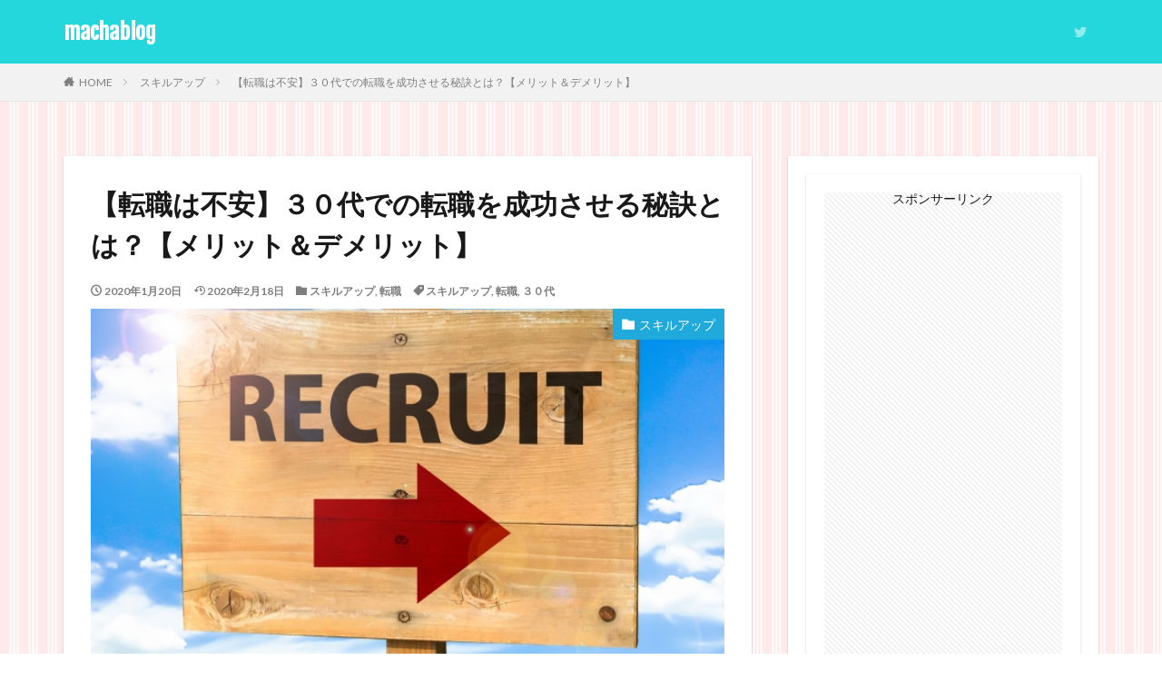

--- FILE ---
content_type: text/html; charset=UTF-8
request_url: https://machablog.com/%E3%80%90%E8%BB%A2%E8%81%B7%E3%81%AF%E4%B8%8D%E5%AE%89%E3%80%91%EF%BC%93%EF%BC%90%E4%BB%A3%E3%81%A7%E3%81%AE%E8%BB%A2%E8%81%B7%E3%82%92%E6%88%90%E5%8A%9F%E3%81%95%E3%81%9B%E3%82%8B%E7%A7%98%E8%A8%A3/
body_size: 17964
content:

<!DOCTYPE html>

<html lang="ja" prefix="og: http://ogp.me/ns#" class="t-html 
">

<head prefix="og: http://ogp.me/ns# fb: http://ogp.me/ns/fb# article: http://ogp.me/ns/article#">
<meta charset="UTF-8">
<title>【転職は不安】３０代での転職を成功させる秘訣とは？【メリット＆デメリット】│machablog</title>
<meta name='robots' content='max-image-preview:large' />
<link rel='dns-prefetch' href='//cdn.jsdelivr.net' />
<link rel="alternate" title="oEmbed (JSON)" type="application/json+oembed" href="https://machablog.com/wp-json/oembed/1.0/embed?url=https%3A%2F%2Fmachablog.com%2F%25e3%2580%2590%25e8%25bb%25a2%25e8%2581%25b7%25e3%2581%25af%25e4%25b8%258d%25e5%25ae%2589%25e3%2580%2591%25ef%25bc%2593%25ef%25bc%2590%25e4%25bb%25a3%25e3%2581%25a7%25e3%2581%25ae%25e8%25bb%25a2%25e8%2581%25b7%25e3%2582%2592%25e6%2588%2590%25e5%258a%259f%25e3%2581%2595%25e3%2581%259b%25e3%2582%258b%25e7%25a7%2598%25e8%25a8%25a3%2F" />
<link rel="alternate" title="oEmbed (XML)" type="text/xml+oembed" href="https://machablog.com/wp-json/oembed/1.0/embed?url=https%3A%2F%2Fmachablog.com%2F%25e3%2580%2590%25e8%25bb%25a2%25e8%2581%25b7%25e3%2581%25af%25e4%25b8%258d%25e5%25ae%2589%25e3%2580%2591%25ef%25bc%2593%25ef%25bc%2590%25e4%25bb%25a3%25e3%2581%25a7%25e3%2581%25ae%25e8%25bb%25a2%25e8%2581%25b7%25e3%2582%2592%25e6%2588%2590%25e5%258a%259f%25e3%2581%2595%25e3%2581%259b%25e3%2582%258b%25e7%25a7%2598%25e8%25a8%25a3%2F&#038;format=xml" />
<style id='wp-img-auto-sizes-contain-inline-css' type='text/css'>
img:is([sizes=auto i],[sizes^="auto," i]){contain-intrinsic-size:3000px 1500px}
/*# sourceURL=wp-img-auto-sizes-contain-inline-css */
</style>
<link rel='stylesheet' id='dashicons-css' href='https://machablog.com/wp-includes/css/dashicons.min.css?ver=6.9' type='text/css' media='all' />
<link rel='stylesheet' id='thickbox-css' href='https://machablog.com/wp-includes/js/thickbox/thickbox.css?ver=6.9' type='text/css' media='all' />
<link rel='stylesheet' id='wp-block-library-css' href='https://machablog.com/wp-includes/css/dist/block-library/style.min.css?ver=6.9' type='text/css' media='all' />
<style id='wp-block-paragraph-inline-css' type='text/css'>
.is-small-text{font-size:.875em}.is-regular-text{font-size:1em}.is-large-text{font-size:2.25em}.is-larger-text{font-size:3em}.has-drop-cap:not(:focus):first-letter{float:left;font-size:8.4em;font-style:normal;font-weight:100;line-height:.68;margin:.05em .1em 0 0;text-transform:uppercase}body.rtl .has-drop-cap:not(:focus):first-letter{float:none;margin-left:.1em}p.has-drop-cap.has-background{overflow:hidden}:root :where(p.has-background){padding:1.25em 2.375em}:where(p.has-text-color:not(.has-link-color)) a{color:inherit}p.has-text-align-left[style*="writing-mode:vertical-lr"],p.has-text-align-right[style*="writing-mode:vertical-rl"]{rotate:180deg}
/*# sourceURL=https://machablog.com/wp-includes/blocks/paragraph/style.min.css */
</style>
<style id='global-styles-inline-css' type='text/css'>
:root{--wp--preset--aspect-ratio--square: 1;--wp--preset--aspect-ratio--4-3: 4/3;--wp--preset--aspect-ratio--3-4: 3/4;--wp--preset--aspect-ratio--3-2: 3/2;--wp--preset--aspect-ratio--2-3: 2/3;--wp--preset--aspect-ratio--16-9: 16/9;--wp--preset--aspect-ratio--9-16: 9/16;--wp--preset--color--black: #000000;--wp--preset--color--cyan-bluish-gray: #abb8c3;--wp--preset--color--white: #ffffff;--wp--preset--color--pale-pink: #f78da7;--wp--preset--color--vivid-red: #cf2e2e;--wp--preset--color--luminous-vivid-orange: #ff6900;--wp--preset--color--luminous-vivid-amber: #fcb900;--wp--preset--color--light-green-cyan: #7bdcb5;--wp--preset--color--vivid-green-cyan: #00d084;--wp--preset--color--pale-cyan-blue: #8ed1fc;--wp--preset--color--vivid-cyan-blue: #0693e3;--wp--preset--color--vivid-purple: #9b51e0;--wp--preset--gradient--vivid-cyan-blue-to-vivid-purple: linear-gradient(135deg,rgb(6,147,227) 0%,rgb(155,81,224) 100%);--wp--preset--gradient--light-green-cyan-to-vivid-green-cyan: linear-gradient(135deg,rgb(122,220,180) 0%,rgb(0,208,130) 100%);--wp--preset--gradient--luminous-vivid-amber-to-luminous-vivid-orange: linear-gradient(135deg,rgb(252,185,0) 0%,rgb(255,105,0) 100%);--wp--preset--gradient--luminous-vivid-orange-to-vivid-red: linear-gradient(135deg,rgb(255,105,0) 0%,rgb(207,46,46) 100%);--wp--preset--gradient--very-light-gray-to-cyan-bluish-gray: linear-gradient(135deg,rgb(238,238,238) 0%,rgb(169,184,195) 100%);--wp--preset--gradient--cool-to-warm-spectrum: linear-gradient(135deg,rgb(74,234,220) 0%,rgb(151,120,209) 20%,rgb(207,42,186) 40%,rgb(238,44,130) 60%,rgb(251,105,98) 80%,rgb(254,248,76) 100%);--wp--preset--gradient--blush-light-purple: linear-gradient(135deg,rgb(255,206,236) 0%,rgb(152,150,240) 100%);--wp--preset--gradient--blush-bordeaux: linear-gradient(135deg,rgb(254,205,165) 0%,rgb(254,45,45) 50%,rgb(107,0,62) 100%);--wp--preset--gradient--luminous-dusk: linear-gradient(135deg,rgb(255,203,112) 0%,rgb(199,81,192) 50%,rgb(65,88,208) 100%);--wp--preset--gradient--pale-ocean: linear-gradient(135deg,rgb(255,245,203) 0%,rgb(182,227,212) 50%,rgb(51,167,181) 100%);--wp--preset--gradient--electric-grass: linear-gradient(135deg,rgb(202,248,128) 0%,rgb(113,206,126) 100%);--wp--preset--gradient--midnight: linear-gradient(135deg,rgb(2,3,129) 0%,rgb(40,116,252) 100%);--wp--preset--font-size--small: 13px;--wp--preset--font-size--medium: 20px;--wp--preset--font-size--large: 36px;--wp--preset--font-size--x-large: 42px;--wp--preset--spacing--20: 0.44rem;--wp--preset--spacing--30: 0.67rem;--wp--preset--spacing--40: 1rem;--wp--preset--spacing--50: 1.5rem;--wp--preset--spacing--60: 2.25rem;--wp--preset--spacing--70: 3.38rem;--wp--preset--spacing--80: 5.06rem;--wp--preset--shadow--natural: 6px 6px 9px rgba(0, 0, 0, 0.2);--wp--preset--shadow--deep: 12px 12px 50px rgba(0, 0, 0, 0.4);--wp--preset--shadow--sharp: 6px 6px 0px rgba(0, 0, 0, 0.2);--wp--preset--shadow--outlined: 6px 6px 0px -3px rgb(255, 255, 255), 6px 6px rgb(0, 0, 0);--wp--preset--shadow--crisp: 6px 6px 0px rgb(0, 0, 0);}:where(.is-layout-flex){gap: 0.5em;}:where(.is-layout-grid){gap: 0.5em;}body .is-layout-flex{display: flex;}.is-layout-flex{flex-wrap: wrap;align-items: center;}.is-layout-flex > :is(*, div){margin: 0;}body .is-layout-grid{display: grid;}.is-layout-grid > :is(*, div){margin: 0;}:where(.wp-block-columns.is-layout-flex){gap: 2em;}:where(.wp-block-columns.is-layout-grid){gap: 2em;}:where(.wp-block-post-template.is-layout-flex){gap: 1.25em;}:where(.wp-block-post-template.is-layout-grid){gap: 1.25em;}.has-black-color{color: var(--wp--preset--color--black) !important;}.has-cyan-bluish-gray-color{color: var(--wp--preset--color--cyan-bluish-gray) !important;}.has-white-color{color: var(--wp--preset--color--white) !important;}.has-pale-pink-color{color: var(--wp--preset--color--pale-pink) !important;}.has-vivid-red-color{color: var(--wp--preset--color--vivid-red) !important;}.has-luminous-vivid-orange-color{color: var(--wp--preset--color--luminous-vivid-orange) !important;}.has-luminous-vivid-amber-color{color: var(--wp--preset--color--luminous-vivid-amber) !important;}.has-light-green-cyan-color{color: var(--wp--preset--color--light-green-cyan) !important;}.has-vivid-green-cyan-color{color: var(--wp--preset--color--vivid-green-cyan) !important;}.has-pale-cyan-blue-color{color: var(--wp--preset--color--pale-cyan-blue) !important;}.has-vivid-cyan-blue-color{color: var(--wp--preset--color--vivid-cyan-blue) !important;}.has-vivid-purple-color{color: var(--wp--preset--color--vivid-purple) !important;}.has-black-background-color{background-color: var(--wp--preset--color--black) !important;}.has-cyan-bluish-gray-background-color{background-color: var(--wp--preset--color--cyan-bluish-gray) !important;}.has-white-background-color{background-color: var(--wp--preset--color--white) !important;}.has-pale-pink-background-color{background-color: var(--wp--preset--color--pale-pink) !important;}.has-vivid-red-background-color{background-color: var(--wp--preset--color--vivid-red) !important;}.has-luminous-vivid-orange-background-color{background-color: var(--wp--preset--color--luminous-vivid-orange) !important;}.has-luminous-vivid-amber-background-color{background-color: var(--wp--preset--color--luminous-vivid-amber) !important;}.has-light-green-cyan-background-color{background-color: var(--wp--preset--color--light-green-cyan) !important;}.has-vivid-green-cyan-background-color{background-color: var(--wp--preset--color--vivid-green-cyan) !important;}.has-pale-cyan-blue-background-color{background-color: var(--wp--preset--color--pale-cyan-blue) !important;}.has-vivid-cyan-blue-background-color{background-color: var(--wp--preset--color--vivid-cyan-blue) !important;}.has-vivid-purple-background-color{background-color: var(--wp--preset--color--vivid-purple) !important;}.has-black-border-color{border-color: var(--wp--preset--color--black) !important;}.has-cyan-bluish-gray-border-color{border-color: var(--wp--preset--color--cyan-bluish-gray) !important;}.has-white-border-color{border-color: var(--wp--preset--color--white) !important;}.has-pale-pink-border-color{border-color: var(--wp--preset--color--pale-pink) !important;}.has-vivid-red-border-color{border-color: var(--wp--preset--color--vivid-red) !important;}.has-luminous-vivid-orange-border-color{border-color: var(--wp--preset--color--luminous-vivid-orange) !important;}.has-luminous-vivid-amber-border-color{border-color: var(--wp--preset--color--luminous-vivid-amber) !important;}.has-light-green-cyan-border-color{border-color: var(--wp--preset--color--light-green-cyan) !important;}.has-vivid-green-cyan-border-color{border-color: var(--wp--preset--color--vivid-green-cyan) !important;}.has-pale-cyan-blue-border-color{border-color: var(--wp--preset--color--pale-cyan-blue) !important;}.has-vivid-cyan-blue-border-color{border-color: var(--wp--preset--color--vivid-cyan-blue) !important;}.has-vivid-purple-border-color{border-color: var(--wp--preset--color--vivid-purple) !important;}.has-vivid-cyan-blue-to-vivid-purple-gradient-background{background: var(--wp--preset--gradient--vivid-cyan-blue-to-vivid-purple) !important;}.has-light-green-cyan-to-vivid-green-cyan-gradient-background{background: var(--wp--preset--gradient--light-green-cyan-to-vivid-green-cyan) !important;}.has-luminous-vivid-amber-to-luminous-vivid-orange-gradient-background{background: var(--wp--preset--gradient--luminous-vivid-amber-to-luminous-vivid-orange) !important;}.has-luminous-vivid-orange-to-vivid-red-gradient-background{background: var(--wp--preset--gradient--luminous-vivid-orange-to-vivid-red) !important;}.has-very-light-gray-to-cyan-bluish-gray-gradient-background{background: var(--wp--preset--gradient--very-light-gray-to-cyan-bluish-gray) !important;}.has-cool-to-warm-spectrum-gradient-background{background: var(--wp--preset--gradient--cool-to-warm-spectrum) !important;}.has-blush-light-purple-gradient-background{background: var(--wp--preset--gradient--blush-light-purple) !important;}.has-blush-bordeaux-gradient-background{background: var(--wp--preset--gradient--blush-bordeaux) !important;}.has-luminous-dusk-gradient-background{background: var(--wp--preset--gradient--luminous-dusk) !important;}.has-pale-ocean-gradient-background{background: var(--wp--preset--gradient--pale-ocean) !important;}.has-electric-grass-gradient-background{background: var(--wp--preset--gradient--electric-grass) !important;}.has-midnight-gradient-background{background: var(--wp--preset--gradient--midnight) !important;}.has-small-font-size{font-size: var(--wp--preset--font-size--small) !important;}.has-medium-font-size{font-size: var(--wp--preset--font-size--medium) !important;}.has-large-font-size{font-size: var(--wp--preset--font-size--large) !important;}.has-x-large-font-size{font-size: var(--wp--preset--font-size--x-large) !important;}
/*# sourceURL=global-styles-inline-css */
</style>

<style id='classic-theme-styles-inline-css' type='text/css'>
/*! This file is auto-generated */
.wp-block-button__link{color:#fff;background-color:#32373c;border-radius:9999px;box-shadow:none;text-decoration:none;padding:calc(.667em + 2px) calc(1.333em + 2px);font-size:1.125em}.wp-block-file__button{background:#32373c;color:#fff;text-decoration:none}
/*# sourceURL=/wp-includes/css/classic-themes.min.css */
</style>
<link rel='stylesheet' id='ppress-frontend-css' href='https://machablog.com/wp-content/plugins/wp-user-avatar/assets/css/frontend.min.css?ver=4.15.6' type='text/css' media='all' />
<link rel='stylesheet' id='ppress-flatpickr-css' href='https://machablog.com/wp-content/plugins/wp-user-avatar/assets/flatpickr/flatpickr.min.css?ver=4.15.6' type='text/css' media='all' />
<link rel='stylesheet' id='ppress-select2-css' href='https://machablog.com/wp-content/plugins/wp-user-avatar/assets/select2/select2.min.css?ver=6.9' type='text/css' media='all' />
<script type="text/javascript" src="https://machablog.com/wp-includes/js/jquery/jquery.min.js?ver=3.7.1" id="jquery-core-js"></script>
<script type="text/javascript" src="https://machablog.com/wp-includes/js/jquery/jquery-migrate.min.js?ver=3.4.1" id="jquery-migrate-js"></script>
<script type="text/javascript" src="https://machablog.com/wp-content/plugins/wp-user-avatar/assets/flatpickr/flatpickr.min.js?ver=4.15.6" id="ppress-flatpickr-js"></script>
<script type="text/javascript" src="https://machablog.com/wp-content/plugins/wp-user-avatar/assets/select2/select2.min.js?ver=4.15.6" id="ppress-select2-js"></script>
<link rel="https://api.w.org/" href="https://machablog.com/wp-json/" /><link rel="alternate" title="JSON" type="application/json" href="https://machablog.com/wp-json/wp/v2/posts/1900" /><link rel="amphtml" href="https://machablog.com/%e3%80%90%e8%bb%a2%e8%81%b7%e3%81%af%e4%b8%8d%e5%ae%89%e3%80%91%ef%bc%93%ef%bc%90%e4%bb%a3%e3%81%a7%e3%81%ae%e8%bb%a2%e8%81%b7%e3%82%92%e6%88%90%e5%8a%9f%e3%81%95%e3%81%9b%e3%82%8b%e7%a7%98%e8%a8%a3/?type=AMP">
<link class="css-async" rel href="https://machablog.com/wp-content/themes/the-thor/css/icon.min.css">
<link class="css-async" rel href="https://fonts.googleapis.com/css?family=Lato:100,300,400,700,900">
<link class="css-async" rel href="https://fonts.googleapis.com/css?family=Fjalla+One">
<link rel="stylesheet" href="https://fonts.googleapis.com/css?family=Noto+Sans+JP:100,200,300,400,500,600,700,800,900">
<link rel="stylesheet" href="https://machablog.com/wp-content/themes/the-thor/style.min.css">
<link class="css-async" rel href="https://machablog.com/wp-content/themes/the-thor-child/style-user.css?1572271936">
<link rel="canonical" href="https://machablog.com/%e3%80%90%e8%bb%a2%e8%81%b7%e3%81%af%e4%b8%8d%e5%ae%89%e3%80%91%ef%bc%93%ef%bc%90%e4%bb%a3%e3%81%a7%e3%81%ae%e8%bb%a2%e8%81%b7%e3%82%92%e6%88%90%e5%8a%9f%e3%81%95%e3%81%9b%e3%82%8b%e7%a7%98%e8%a8%a3/" />
<script src="https://ajax.googleapis.com/ajax/libs/jquery/1.12.4/jquery.min.js"></script>
<meta http-equiv="X-UA-Compatible" content="IE=edge">
<meta name="viewport" content="width=device-width, initial-scale=1, viewport-fit=cover"/>
<style>
.widget.widget_nav_menu ul.menu{border-color: rgba(32,169,219,0.15);}.widget.widget_nav_menu ul.menu li{border-color: rgba(32,169,219,0.75);}.widget.widget_nav_menu ul.menu .sub-menu li{border-color: rgba(32,169,219,0.15);}.widget.widget_nav_menu ul.menu .sub-menu li .sub-menu li:first-child{border-color: rgba(32,169,219,0.15);}.widget.widget_nav_menu ul.menu li a:hover{background-color: rgba(32,169,219,0.75);}.widget.widget_nav_menu ul.menu .current-menu-item > a{background-color: rgba(32,169,219,0.75);}.widget.widget_nav_menu ul.menu li .sub-menu li a:before {color:#20a9db;}.widget.widget_nav_menu ul.menu li a{background-color:#20a9db;}.widget.widget_nav_menu ul.menu .sub-menu a:hover{color:#20a9db;}.widget.widget_nav_menu ul.menu .sub-menu .current-menu-item a{color:#20a9db;}.widget.widget_categories ul{border-color: rgba(32,169,219,0.15);}.widget.widget_categories ul li{border-color: rgba(32,169,219,0.75);}.widget.widget_categories ul .children li{border-color: rgba(32,169,219,0.15);}.widget.widget_categories ul .children li .children li:first-child{border-color: rgba(32,169,219,0.15);}.widget.widget_categories ul li a:hover{background-color: rgba(32,169,219,0.75);}.widget.widget_categories ul .current-menu-item > a{background-color: rgba(32,169,219,0.75);}.widget.widget_categories ul li .children li a:before {color:#20a9db;}.widget.widget_categories ul li a{background-color:#20a9db;}.widget.widget_categories ul .children a:hover{color:#20a9db;}.widget.widget_categories ul .children .current-menu-item a{color:#20a9db;}.widgetSearch__input:hover{border-color:#20a9db;}.widgetCatTitle{background-color:#20a9db;}.widgetCatTitle__inner{background-color:#20a9db;}.widgetSearch__submit:hover{background-color:#20a9db;}.widgetProfile__sns{background-color:#20a9db;}.widget.widget_calendar .calendar_wrap tbody a:hover{background-color:#20a9db;}.widget ul li a:hover{color:#20a9db;}.widget.widget_rss .rsswidget:hover{color:#20a9db;}.widget.widget_tag_cloud a:hover{background-color:#20a9db;}.widget select:hover{border-color:#20a9db;}.widgetSearch__checkLabel:hover:after{border-color:#20a9db;}.widgetSearch__check:checked .widgetSearch__checkLabel:before, .widgetSearch__check:checked + .widgetSearch__checkLabel:before{border-color:#20a9db;}.widgetTab__item.current{border-top-color:#20a9db;}.widgetTab__item:hover{border-top-color:#20a9db;}.searchHead__title{background-color:#20a9db;}.searchHead__submit:hover{color:#20a9db;}.menuBtn__close:hover{color:#20a9db;}.menuBtn__link:hover{color:#20a9db;}@media only screen and (min-width: 992px){.menuBtn__link {background-color:#20a9db;}}.t-headerCenter .menuBtn__link:hover{color:#20a9db;}.searchBtn__close:hover{color:#20a9db;}.searchBtn__link:hover{color:#20a9db;}.breadcrumb__item a:hover{color:#20a9db;}.pager__item{color:#20a9db;}.pager__item:hover, .pager__item-current{background-color:#20a9db; color:#fff;}.page-numbers{color:#20a9db;}.page-numbers:hover, .page-numbers.current{background-color:#20a9db; color:#fff;}.pagePager__item{color:#20a9db;}.pagePager__item:hover, .pagePager__item-current{background-color:#20a9db; color:#fff;}.heading a:hover{color:#20a9db;}.eyecatch__cat{background-color:#20a9db;}.the__category{background-color:#20a9db;}.dateList__item a:hover{color:#20a9db;}.controllerFooter__item:last-child{background-color:#20a9db;}.controllerFooter__close{background-color:#20a9db;}.bottomFooter__topBtn{background-color:#20a9db;}.mask-color{background-color:#20a9db;}.mask-colorgray{background-color:#20a9db;}.pickup3__item{background-color:#20a9db;}.categoryBox__title{color:#20a9db;}.comments__list .comment-meta{background-color:#20a9db;}.comment-respond .submit{background-color:#20a9db;}.prevNext__pop{background-color:#20a9db;}.swiper-pagination-bullet-active{background-color:#20a9db;}.swiper-slider .swiper-button-next, .swiper-slider .swiper-container-rtl .swiper-button-prev, .swiper-slider .swiper-button-prev, .swiper-slider .swiper-container-rtl .swiper-button-next	{background-color:#20a9db;}body{background: url(https://thor-demo09.fit-theme.com/wp-content/uploads/2018/09/bg.png) repeat center center;}.t-headerColor .l-header{background-color:#23d7dd;}.t-headerColor .globalNavi::before{background: -webkit-gradient(linear,left top,right top,color-stop(0%,rgba(255,255,255,0)),color-stop(100%,#23d7dd));}.t-headerColor .subNavi__link-pickup:hover{color:#23d7dd;}.snsFooter{background-color:#21bbd3}.widget-main .heading.heading-widget{background-color:#21c5d1}.widget-main .heading.heading-widgetsimple{background-color:#21c5d1}.widget-main .heading.heading-widgetsimplewide{background-color:#21c5d1}.widget-main .heading.heading-widgetwide{background-color:#21c5d1}.widget-main .heading.heading-widgetbottom:before{border-color:#21c5d1}.widget-main .heading.heading-widgetborder{border-color:#21c5d1}.widget-main .heading.heading-widgetborder::before,.widget-main .heading.heading-widgetborder::after{background-color:#21c5d1}.widget-side .heading.heading-widget{background-color:#20ccc6}.widget-side .heading.heading-widgetsimple{background-color:#20ccc6}.widget-side .heading.heading-widgetsimplewide{background-color:#20ccc6}.widget-side .heading.heading-widgetwide{background-color:#20ccc6}.widget-side .heading.heading-widgetbottom:before{border-color:#20ccc6}.widget-side .heading.heading-widgetborder{border-color:#20ccc6}.widget-side .heading.heading-widgetborder::before,.widget-side .heading.heading-widgetborder::after{background-color:#20ccc6}.widget-foot .heading.heading-widget{background-color:#21bbd3}.widget-foot .heading.heading-widgetsimple{background-color:#21bbd3}.widget-foot .heading.heading-widgetsimplewide{background-color:#21bbd3}.widget-foot .heading.heading-widgetwide{background-color:#21bbd3}.widget-foot .heading.heading-widgetbottom:before{border-color:#21bbd3}.widget-foot .heading.heading-widgetborder{border-color:#21bbd3}.widget-foot .heading.heading-widgetborder::before,.widget-foot .heading.heading-widgetborder::after{background-color:#21bbd3}.widget-menu .heading.heading-widget{background-color:#23d7dd}.widget-menu .heading.heading-widgetsimple{background-color:#23d7dd}.widget-menu .heading.heading-widgetsimplewide{background-color:#23d7dd}.widget-menu .heading.heading-widgetwide{background-color:#23d7dd}.widget-menu .heading.heading-widgetbottom:before{border-color:#23d7dd}.widget-menu .heading.heading-widgetborder{border-color:#23d7dd}.widget-menu .heading.heading-widgetborder::before,.widget-menu .heading.heading-widgetborder::after{background-color:#23d7dd}@media only screen and (min-width: 768px){.still {height: 500px;}}.still__bg.mask.mask-colorgray{background-color:#4bc7cc}.rankingBox__bg{background-color:#44ddce}.commonCtr__bg.mask.mask-colorgray{background-color:#20a9db}.the__ribbon{background-color:#42d6d1}.the__ribbon:after{border-left-color:#42d6d1; border-right-color:#42d6d1}.eyecatch__link.eyecatch__link-mask:hover::after {background-color: rgba(35,215,221,0.5);}.eyecatch__link.eyecatch__link-maskzoom:hover::after {background-color: rgba(35,215,221,0.5);}.eyecatch__link.eyecatch__link-maskzoomrotate:hover::after {background-color: rgba(35,215,221,0.5);}.postcta-bg{background-color:#3970a2}.content .afTagBox__btnDetail{background-color:#37c6c6;}.widget .widgetAfTag__btnDetail{background-color:#37c6c6;}.content .afTagBox__btnAf{background-color:#20a9db;}.widget .widgetAfTag__btnAf{background-color:#20a9db;}.content a{color:#1a0dab;}.phrase a{color:#1a0dab;}.content .sitemap li a:hover{color:#1a0dab;}.content h2 a:hover,.content h3 a:hover,.content h4 a:hover,.content h5 a:hover{color:#1a0dab;}.content ul.menu li a:hover{color:#1a0dab;}.content .es-LiconBox:before{background-color:#a83f3f;}.content .es-LiconCircle:before{background-color:#a83f3f;}.content .es-BTiconBox:before{background-color:#a83f3f;}.content .es-BTiconCircle:before{background-color:#a83f3f;}.content .es-BiconObi{border-color:#a83f3f;}.content .es-BiconCorner:before{background-color:#a83f3f;}.content .es-BiconCircle:before{background-color:#a83f3f;}.content .es-BmarkHatena::before{background-color:#005293;}.content .es-BmarkExcl::before{background-color:#b60105;}.content .es-BmarkQ::before{background-color:#005293;}.content .es-BmarkQ::after{border-top-color:#005293;}.content .es-BmarkA::before{color:#b60105;}.content .es-BsubTradi::before{color:#ffffff;background-color:#b60105;border-color:#b60105;}.btn__link-primary{color:#ffffff; background-color:#fb7494;}.content .btn__link-primary{color:#ffffff; background-color:#fb7494;}.searchBtn__contentInner .btn__link-search{color:#ffffff; background-color:#fb7494;}.btn__link-secondary{color:#ffffff; background-color:#fb7494;}.content .btn__link-secondary{color:#ffffff; background-color:#fb7494;}.btn__link-search{color:#ffffff; background-color:#fb7494;}.btn__link-normal{color:#fb7494;}.content .btn__link-normal{color:#fb7494;}.btn__link-normal:hover{background-color:#fb7494;}.content .btn__link-normal:hover{background-color:#fb7494;}.comments__list .comment-reply-link{color:#fb7494;}.comments__list .comment-reply-link:hover{background-color:#fb7494;}@media only screen and (min-width: 992px){.subNavi__link-pickup{color:#fb7494;}}@media only screen and (min-width: 992px){.subNavi__link-pickup:hover{background-color:#fb7494;}}.content h2{color:#191919}.content h3{color:#191919}.content h4{color:#191919}.content h5{color:#191919}.content ul > li::before{color:#a83f3f;}.content ul{color:#191919;}.content ol > li::before{color:#a83f3f; border-color:#a83f3f;}.content ol > li > ol > li::before{background-color:#a83f3f; border-color:#a83f3f;}.content ol > li > ol > li > ol > li::before{color:#a83f3f; border-color:#a83f3f;}.content ol{color:#191919;}.content .balloon .balloon__text{color:#191919; background-color:#f2f2f2;}.content .balloon .balloon__text-left:before{border-left-color:#f2f2f2;}.content .balloon .balloon__text-right:before{border-right-color:#f2f2f2;}.content .balloon-boder .balloon__text{color:#191919; background-color:#ffffff;  border-color:#d8d8d8;}.content .balloon-boder .balloon__text-left:before{border-left-color:#d8d8d8;}.content .balloon-boder .balloon__text-left:after{border-left-color:#ffffff;}.content .balloon-boder .balloon__text-right:before{border-right-color:#d8d8d8;}.content .balloon-boder .balloon__text-right:after{border-right-color:#ffffff;}.content blockquote{color:#191919; background-color:#f2f2f2;}.content blockquote::before{color:#d8d8d8;}.content table{color:#191919; border-top-color:#E5E5E5; border-left-color:#E5E5E5;}.content table th{background:#7f7f7f; color:#ffffff; ;border-right-color:#E5E5E5; border-bottom-color:#E5E5E5;}.content table td{background:#ffffff; ;border-right-color:#E5E5E5; border-bottom-color:#E5E5E5;}.content table tr:nth-child(odd) td{background-color:#f2f2f2;}
</style>
<!– Global site tag (gtag.js) – Google Analytics –>
<script async src='https://www.googletagmanager.com/gtag/js?id=UA-165014097-1'></script>
<script>
    window.dataLayer = window.dataLayer || [];
    function gtag(){dataLayer.push(arguments);}
    gtag('js', new Date());
    gtag('config', 'UA-165014097-1');
    
</script>
<!– /Global site tag (gtag.js) – Google Analytics –>
<meta property="og:site_name" content="machablog" />
<meta property="og:type" content="article" />
<meta property="og:title" content="【転職は不安】３０代での転職を成功させる秘訣とは？【メリット＆デメリット】" />
<meta property="og:description" content="３０代のあなたは転職を考えたことがありますか？ 現在、会社勤めをされている人なら誰でも一度は、「転職」を考えたことがあると思います。 ・「仕事内容にやりがいを感じない」 ・「この会社では自分の能力を活かせない」 ・「人間関係のストレスから解" />
<meta property="og:url" content="https://machablog.com/%e3%80%90%e8%bb%a2%e8%81%b7%e3%81%af%e4%b8%8d%e5%ae%89%e3%80%91%ef%bc%93%ef%bc%90%e4%bb%a3%e3%81%a7%e3%81%ae%e8%bb%a2%e8%81%b7%e3%82%92%e6%88%90%e5%8a%9f%e3%81%95%e3%81%9b%e3%82%8b%e7%a7%98%e8%a8%a3/" />
<meta property="og:image" content="https://machablog.com/wp-content/uploads/2020/01/6d197f0bcddfe9742fff57bc63be9fa4_s-1.jpg" />
<meta name="twitter:card" content="summary" />
<meta name="twitter:site" content="@fitjpcom" />

<script data-ad-client="ca-pub-4511941563688977" async src="https://pagead2.googlesyndication.com/pagead/js/adsbygoogle.js"></script>
</head>
<body class="t-meiryo t-headerColor t-footerFixed" id="top">


  <!--l-header-->
  <header class="l-header">
    <div class="container container-header">

      <!--logo-->
			<p class="siteTitle">
				<a class="siteTitle__link" href="https://machablog.com">
											machablog					        </a>
      </p>      <!--/logo-->


      

							<!--subNavi-->
				<nav class="subNavi">
	        	        						<ul class="subNavi__list">
															<li class="subNavi__item"><a class="subNavi__link icon-twitter" href="https://twitter.com/fitjpcom"></a></li>
													</ul>
									</nav>
				<!--/subNavi-->
			

      

      
    </div>
  </header>
  <!--/l-header-->


  <!--l-headerBottom-->
  <div class="l-headerBottom">

    
		
	  
  </div>
  <!--l-headerBottom-->

  
  <div class="wider">
    <div class="breadcrumb"><ul class="breadcrumb__list container"><li class="breadcrumb__item icon-home"><a href="https://machablog.com">HOME</a></li><li class="breadcrumb__item"><a href="https://machablog.com/category/%e3%82%b9%e3%82%ad%e3%83%ab%e3%82%a2%e3%83%83%e3%83%97/">スキルアップ</a></li><li class="breadcrumb__item breadcrumb__item-current"><a href="https://machablog.com/%e3%80%90%e8%bb%a2%e8%81%b7%e3%81%af%e4%b8%8d%e5%ae%89%e3%80%91%ef%bc%93%ef%bc%90%e4%bb%a3%e3%81%a7%e3%81%ae%e8%bb%a2%e8%81%b7%e3%82%92%e6%88%90%e5%8a%9f%e3%81%95%e3%81%9b%e3%82%8b%e7%a7%98%e8%a8%a3/">【転職は不安】３０代での転職を成功させる秘訣とは？【メリット＆デメリット】</a></li></ul></div>  </div>





  <!--l-wrapper-->
  <div class="l-wrapper">

    <!--l-main-->
        <main class="l-main u-shadow">





      <div class="dividerBottom">


              <h1 class="heading heading-primary">【転職は不安】３０代での転職を成功させる秘訣とは？【メリット＆デメリット】</h1>

        <ul class="dateList dateList-main">
                      <li class="dateList__item icon-clock">2020年1月20日</li>
                                <li class="dateList__item icon-update">2020年2月18日</li>
                      <li class="dateList__item icon-folder"><a href="https://machablog.com/category/%e3%82%b9%e3%82%ad%e3%83%ab%e3%82%a2%e3%83%83%e3%83%97/" rel="category tag">スキルアップ</a>, <a href="https://machablog.com/category/%e8%bb%a2%e8%81%b7/" rel="category tag">転職</a></li>
		              <li class="dateList__item icon-tag"><a href="https://machablog.com/tag/%e3%82%b9%e3%82%ad%e3%83%ab%e3%82%a2%e3%83%83%e3%83%97/" rel="tag">スキルアップ</a>, <a href="https://machablog.com/tag/%e8%bb%a2%e8%81%b7/" rel="tag">転職</a>, <a href="https://machablog.com/tag/%ef%bc%93%ef%bc%90%e4%bb%a3/" rel="tag">３０代</a></li>
		                              </ul>

                <div class="eyecatch eyecatch-main">
          <span class="eyecatch__cat eyecatch__cat-big cc-bg64"><a href="https://machablog.com/category/%e3%82%b9%e3%82%ad%e3%83%ab%e3%82%a2%e3%83%83%e3%83%97/">スキルアップ</a></span>          <span class="eyecatch__link">
                      <img width="640" height="480" src="https://machablog.com/wp-content/themes/the-thor/img/dummy.gif" data-layzr="https://machablog.com/wp-content/uploads/2020/01/6d197f0bcddfe9742fff57bc63be9fa4_s-1.jpg" class="attachment-icatch768 size-icatch768 wp-post-image" alt="" decoding="async" />                    </span>
        </div>
        
      



        

        <!--postContents-->
        <div class="postContents u-shadow">
          

		            <section class="content">
			<div>
<div class="ep-inbox es-Bwhole es-grada1 es-bold ftc-white es-center es-FbigL bgc-DLblue">３０代のあなたは転職を考えたことがありますか？</div>
</div>
<div>現在、会社勤めをされている人なら誰でも一度は、<span style="color: #ff6600;">「<strong>転職</strong>」</span>を考えたことがあると思います。</div>
<div>
<p>・「仕事内容にやりがいを感じない」</p>
<p>・「この会社では自分の能力を活かせない」</p>
<p>・「人間関係のストレスから解放されたい」</p>
<p>・「仕事に対する対価が安すぎる」</p>
<p>などその理由にはさまざまな要因があるでしょう。</p>
<p>そこで今回は、<span style="color: #ff6600;">「<strong>３０代での転職</strong>」</span>について解説させていただきます。</p>
</div>


<p><br></p>


<div>
<div class="ep-inbox es-Bwhole es-grada1 es-bold bgc-DLturquoise ftc-white es-center es-FbigL">３０代での転職についての疑問</div>
</div>
<p><span style="color: #008000;">「３０代だけど良い転職先はある？」「３０代での転職だけど成功するためにはどうすればいい？」「３０代での転職は不利？」「未経験の職業でも転職できる？」</span>など３０代の転職には不安がつきものですよね。</p>
<p>確かに３０代での転職に失敗してしまうと、家族を路頭に迷わせてしまう可能性もあります。</p>
<p>転職する側は不安ですが、企業側から見ると３０代転職希望者のイメージは「<strong>即戦力</strong>」「<strong>新しい環境への適応力がある</strong>」などと良いイメージばかりで、２０代に対しての「<strong><span class="marker-halfGray">経験不足</span></strong>」や４０代に対する「<strong><span class="marker-halfGray">適応力への不安</span></strong>」「<strong><span class="marker-halfGray">給料ベースが高い</span></strong>」などの悪いイメージがほとんどありません。</p>
<p>ですが、良いイメージばかりで悪いイメージがないということは、それだけ良い人材を求めているということなのです。</p>
<p>企業側があなたの能力に期待しているということは、あなたもその<span class="marker-halfRed">期待に応えるだけのスキル</span>を持っていなければなりません。</p>


<p><br></p>


<div>
<div>
<div class="ep-inbox es-Bwhole es-grada1 es-bold ftc-white es-center es-FbigL bgc-DLsky">３０代で転職するメリットは？</div>
</div>
</div>
<div>企業側が求めるものは、やはり即戦力として活躍できるスキルです。
<p> </p>
<p>これまで培ってきた<span class="marker-halfPink">実務経験</span>や<span class="marker-halfPink">専門知識</span>・<span class="marker-halfPink">マネジメント力</span>・<span class="marker-halfPink">交渉力</span>・<span class="marker-halfPink">プレゼン力</span>があれば、新卒者を採用し時間をかけて育てるより、企業側にも大きなメリットがあります。</p>
<p>経験やスキルを活かせる転職先を選べば、短期間で管理職になれる可能性や収入アップも期待できるでしょう。</p>
</div>


<p><br></p>


<div>
<div class="ep-inbox es-Bwhole es-grada1 es-bold bgc-DLturquoise ftc-white es-center es-FbigL bgc-DLlime">３０代で転職するデメリットは？</div>
</div>
<div>３０代での転職となると、年齢的なハンデは致し方ありません。<p></p>
<p>２０代での転職のように、「<span class="marker-halfYellow">これからの伸びしろ</span>」や「<span class="marker-halfYellow">やる気</span>」を考慮して採用してもらうことも難しいでしょう。</p>
<p>年齢のことはどうにもならないので、それを補うだけの能力があることをアピールしてください。</p>
<p>闇雲に就職活動をして就職先を決めてしまうと、希望通りにいかず前職より収入が下がる場合もありますので、転職先は慎重に考え、<span class="marker-halfPink">自分の経験やスキルをしっかりプレゼンテーション</span>するようにしましょう。</p>
</div>


<p><br></p>


<div>
<div>
<div class="ep-inbox es-Bwhole es-grada1 es-bold ftc-white es-center es-FbigL bgc-Vsky">３０代での転職を成功させるポイント</div>
</div>
</div>
<p>転職のメリット・デメリットを考慮したうえで、<span style="color: #ff0000;">「<strong>それでも転職を考えたい</strong>」</span>という人は、これからお伝えするポイントを参考にしてください。</p>


<p><br></p>


<div class="es-BborderSolidM brc-DLsky"><strong><span style="font-size: 14pt;">自己分析を行う</span><br /></strong></div>
<div>あなたの<span style="color: #4242f5;">「<strong>経験</strong>」「<strong>スキル</strong>」「<strong>できること</strong>」</span>を自己分析し、アピールできるポイントを明確に話せるようにしておきましょう。</div>
<div> </div>


<p></p>


<div class="es-BborderSolidM brc-DLsky"><span style="font-size: 14pt;"><strong>転職の理由や転職先に求めるものを分析する</strong></span></div>
<div>あなたが<span class="marker-halfYellow">転職する理由を再度分析</span>し、転職後に同じ状況にならないようにしましょう。</div>


<p><br></p>


<div class="es-BborderSolidM brc-DLsky"><span style="font-size: 14pt;"><strong>転職先の情報を調べる</strong></span></div>
<div>給与や職種だけにこだわって転職先を決めてしまうと、いざ入社してから馴染めないということになってしまう可能性があります。</div>
<div>応募を考える企業の社風を、<span class="marker-halfYellow">ホームページや口コミサイト・SNSを使ってしっかりリサーチ</span>しておきましょう。</div>


<p><br></p>


<div class="es-BborderSolidM brc-DLsky"><span style="font-size: 14pt;"><strong>転職は今の仕事を続けながら探す</strong></span></div>
<div>退職後に転職活動を始めてしまうと、収入がない状態で貯金を切り崩しながら仕事を探さなければなりません。</div>
<div>２～３ヵ月で転職先が見つかればいいですが、見つからない状態が続き、金銭的余裕がなくなってしまうと、妥協した就職先に決めてしまう恐れがあります。</div>
<div>このような決め方をすると失敗する可能性が高いので、<span style="color: #285cfa;">「<strong>転職エージェント</strong>」</span>を利用しましょう。</div>
<div><span class="marker-halfYellow">仕事を続けながら探す</span>ことによって、焦らず良い転職先を見つけられる可能性も上がるでしょう。</div>


<a href="https://px.a8.net/svt/ejp?a8mat=3B59L6+3ZHHKI+23WI+5YRHE" rel="nofollow">転職で、サイトに掲載されていない【非公開求人】を活用する方法とは？</a>
<img decoding="async" border="0" width="1" height="1" src="https://machablog.com/wp-content/themes/the-thor/img/dummy.gif" data-layzr="https://www19.a8.net/0.gif?a8mat=3B59L6+3ZHHKI+23WI+5YRHE" alt="">



<p></p>



<a href="https://px.a8.net/svt/ejp?a8mat=3B59L6+3ZHHKI+23WI+61RI9" rel="nofollow">
<img decoding="async" border="0" width="468" height="60" alt="" src="https://machablog.com/wp-content/themes/the-thor/img/dummy.gif" data-layzr="https://www22.a8.net/svt/bgt?aid=200120010241&#038;wid=001&#038;eno=01&#038;mid=s00000009837001016000&#038;mc=1"></a>
<img decoding="async" border="0" width="1" height="1" src="https://machablog.com/wp-content/themes/the-thor/img/dummy.gif" data-layzr="https://www13.a8.net/0.gif?a8mat=3B59L6+3ZHHKI+23WI+61RI9" alt="">



<p><br></p>


<div>
<div class="ep-inbox es-Bwhole es-grada1 es-bold ftc-white es-center es-FbigL bgc-DLorange bgc-DLblue">まとめ</div>
</div>
<div>今回は３０代の転職について解説させていただきました。<br />
<p>３０代の転職は簡単というわけではありませんが、この年代ならではの<span class="marker-halfRed">経験やスキルを活かせば、転職を成功させることは十分に可能</span>です。</p>
<p>この記事を読んで、転職に前向きになっていただけたなら幸いです。</p>
<p>これから転職を考えている人は、これからの人生に悔いのないよう前進してください。</p>
<p> </p>
</div>


<a href="//af.moshimo.com/af/c/click?a_id=1807081&amp;p_id=1252&amp;pc_id=1997&amp;pl_id=19092&amp;guid=ON" rel="nofollow">５分で簡単無料登録・ミイダスで自分に合った仕事を探す</a><img decoding="async" width="1" height="1" style="border:none;" src="https://machablog.com/wp-content/themes/the-thor/img/dummy.gif" data-layzr="//i.moshimo.com/af/i/impression?a_id=1807081&amp;p_id=1252&amp;pc_id=1997&amp;pl_id=19092">



<p></p>



<a href="//af.moshimo.com/af/c/click?a_id=1807081&amp;p_id=1252&amp;pc_id=1997&amp;pl_id=19253&amp;guid=ON" rel="nofollow"><img decoding="async" width="468" height="60" style="border:none;" src="https://machablog.com/wp-content/themes/the-thor/img/dummy.gif" data-layzr="//image.moshimo.com/af-img/0701/000000019253.jpg"></a><img decoding="async" width="1" height="1" style="border:none;" src="https://machablog.com/wp-content/themes/the-thor/img/dummy.gif" data-layzr="//i.moshimo.com/af/i/impression?a_id=1807081&amp;p_id=1252&amp;pc_id=1997&amp;pl_id=19253">



<p></p>



<p></p>
          </section>
          		  

          		    <aside class="social-bottom"><ul class="socialList socialList-type10">
<li class="socialList__item"><a class="socialList__link icon-facebook" href="http://www.facebook.com/sharer.php?u=https%3A%2F%2Fmachablog.com%2F%25e3%2580%2590%25e8%25bb%25a2%25e8%2581%25b7%25e3%2581%25af%25e4%25b8%258d%25e5%25ae%2589%25e3%2580%2591%25ef%25bc%2593%25ef%25bc%2590%25e4%25bb%25a3%25e3%2581%25a7%25e3%2581%25ae%25e8%25bb%25a2%25e8%2581%25b7%25e3%2582%2592%25e6%2588%2590%25e5%258a%259f%25e3%2581%2595%25e3%2581%259b%25e3%2582%258b%25e7%25a7%2598%25e8%25a8%25a3%2F&amp;t=%E3%80%90%E8%BB%A2%E8%81%B7%E3%81%AF%E4%B8%8D%E5%AE%89%E3%80%91%EF%BC%93%EF%BC%90%E4%BB%A3%E3%81%A7%E3%81%AE%E8%BB%A2%E8%81%B7%E3%82%92%E6%88%90%E5%8A%9F%E3%81%95%E3%81%9B%E3%82%8B%E7%A7%98%E8%A8%A3%E3%81%A8%E3%81%AF%EF%BC%9F%E3%80%90%E3%83%A1%E3%83%AA%E3%83%83%E3%83%88%EF%BC%86%E3%83%87%E3%83%A1%E3%83%AA%E3%83%83%E3%83%88%E3%80%91" target="_blank" title="Facebook"></a></li><li class="socialList__item"><a class="socialList__link icon-twitter" href="http://twitter.com/intent/tweet?text=%E3%80%90%E8%BB%A2%E8%81%B7%E3%81%AF%E4%B8%8D%E5%AE%89%E3%80%91%EF%BC%93%EF%BC%90%E4%BB%A3%E3%81%A7%E3%81%AE%E8%BB%A2%E8%81%B7%E3%82%92%E6%88%90%E5%8A%9F%E3%81%95%E3%81%9B%E3%82%8B%E7%A7%98%E8%A8%A3%E3%81%A8%E3%81%AF%EF%BC%9F%E3%80%90%E3%83%A1%E3%83%AA%E3%83%83%E3%83%88%EF%BC%86%E3%83%87%E3%83%A1%E3%83%AA%E3%83%83%E3%83%88%E3%80%91&amp;https%3A%2F%2Fmachablog.com%2F%25e3%2580%2590%25e8%25bb%25a2%25e8%2581%25b7%25e3%2581%25af%25e4%25b8%258d%25e5%25ae%2589%25e3%2580%2591%25ef%25bc%2593%25ef%25bc%2590%25e4%25bb%25a3%25e3%2581%25a7%25e3%2581%25ae%25e8%25bb%25a2%25e8%2581%25b7%25e3%2582%2592%25e6%2588%2590%25e5%258a%259f%25e3%2581%2595%25e3%2581%259b%25e3%2582%258b%25e7%25a7%2598%25e8%25a8%25a3%2F&amp;url=https%3A%2F%2Fmachablog.com%2F%25e3%2580%2590%25e8%25bb%25a2%25e8%2581%25b7%25e3%2581%25af%25e4%25b8%258d%25e5%25ae%2589%25e3%2580%2591%25ef%25bc%2593%25ef%25bc%2590%25e4%25bb%25a3%25e3%2581%25a7%25e3%2581%25ae%25e8%25bb%25a2%25e8%2581%25b7%25e3%2582%2592%25e6%2588%2590%25e5%258a%259f%25e3%2581%2595%25e3%2581%259b%25e3%2582%258b%25e7%25a7%2598%25e8%25a8%25a3%2F" target="_blank" title="Twitter"></a></li></ul>
</aside>
                  </div>
        <!--/postContents-->


        



        
	    
		
        <!-- コメント -->
                      <aside class="comments" id="comments">
        		
				
			<div id="respond" class="comment-respond">
		<h2 class="heading heading-secondary">コメントを書く <small><a rel="nofollow" id="cancel-comment-reply-link" href="/%E3%80%90%E8%BB%A2%E8%81%B7%E3%81%AF%E4%B8%8D%E5%AE%89%E3%80%91%EF%BC%93%EF%BC%90%E4%BB%A3%E3%81%A7%E3%81%AE%E8%BB%A2%E8%81%B7%E3%82%92%E6%88%90%E5%8A%9F%E3%81%95%E3%81%9B%E3%82%8B%E7%A7%98%E8%A8%A3/#respond" style="display:none;">コメントをキャンセル</a></small></h2><form action="https://machablog.com/wp-comments-post.php" method="post" id="commentform" class="comment-form"><p class="comment-notes"><span id="email-notes">メールアドレスが公開されることはありません。</span> <span class="required-field-message"><span class="required">※</span> が付いている欄は必須項目です</span></p><p class="comment-form-comment"><label for="comment">コメント <span class="required">※</span></label> <textarea id="comment" name="comment" cols="45" rows="8" maxlength="65525" required="required"></textarea></p><p class="comment-form-author"><label for="author">名前 <span class="required">※</span></label> <input id="author" name="author" type="text" value="" size="30" maxlength="245" autocomplete="name" required="required" /></p>
<p class="comment-form-email"><label for="email">メール <span class="required">※</span></label> <input id="email" name="email" type="text" value="" size="30" maxlength="100" aria-describedby="email-notes" autocomplete="email" required="required" /></p>
<p class="comment-form-url"><label for="url">サイト</label> <input id="url" name="url" type="text" value="" size="30" maxlength="200" autocomplete="url" /></p>
<p class="comment-form-cookies-consent"><input id="wp-comment-cookies-consent" name="wp-comment-cookies-consent" type="checkbox" value="yes" /> <label for="wp-comment-cookies-consent">次回のコメントで使用するためブラウザーに自分の名前、メールアドレス、サイトを保存する。</label></p>
<p class="form-submit"><input name="submit" type="submit" id="submit" class="submit" value="コメントを送信" /> <input type='hidden' name='comment_post_ID' value='1900' id='comment_post_ID' />
<input type='hidden' name='comment_parent' id='comment_parent' value='0' />
</p><p style="display: none !important;" class="akismet-fields-container" data-prefix="ak_"><label>&#916;<textarea name="ak_hp_textarea" cols="45" rows="8" maxlength="100"></textarea></label><input type="hidden" id="ak_js_1" name="ak_js" value="57"/><script>document.getElementById( "ak_js_1" ).setAttribute( "value", ( new Date() ).getTime() );</script></p></form>	</div><!-- #respond -->
	      </aside>
              <!-- /コメント -->





					<!-- PVカウンター -->
						<!-- /PVカウンター -->
		


      </div>

    </main>
    <!--/l-main-->

                  <!--l-sidebar-->
<div class="l-sidebar u-shadowfix">	
	
  <aside class="widget widget-side u-shadowfix widget_fit_aditem_class"><div class="adWidget"><div align="center">スポンサーリンク</div>
<script async src="https://pagead2.googlesyndication.com/pagead/js/adsbygoogle.js"></script>
<!-- サイドバー -->
<ins class="adsbygoogle"
     style="display:block"
     data-ad-client="ca-pub-4511941563688977"
     data-ad-slot="4877012577"
     data-ad-format="auto"
     data-full-width-responsive="true"></ins>
<script>
     (adsbygoogle = window.adsbygoogle || []).push({});
</script></div></aside><aside class="widget widget-side u-shadowfix widget_search"><form class="widgetSearch__flex" method="get" action="https://machablog.com" target="_top">
  <input class="widgetSearch__input" type="text" maxlength="50" name="s" placeholder="キーワードを入力" value="">
  <button class="widgetSearch__submit icon-search" type="submit" value="search"></button>
</form>
</aside>
		<aside class="widget widget-side u-shadowfix widget_recent_entries">
		<h2 class="heading heading-widget">最近の投稿</h2>
		<ul>
											<li>
					<a href="https://machablog.com/%e3%82%b5%e3%83%bc%e3%83%95%e3%83%9c%e3%83%bc%e3%83%89%e9%81%b8%e3%81%b3%e3%81%ae%e3%83%9e%e3%82%b9%e3%82%bf%e3%83%bc%e3%82%ac%e3%82%a4%e3%83%89%e3%80%90%e4%bd%93%e5%9e%8b%e3%82%84%e6%b3%a2%e6%9d%a1/">サーフボード選びのマスターガイド【体型や波条件に合わせた最適な選択方法解説】</a>
									</li>
											<li>
					<a href="https://machablog.com/%e3%80%90%e8%b3%87%e7%94%a3%e9%81%8b%e7%94%a8%e3%80%91%e3%81%84%e3%81%8f%e3%82%89%e8%b2%af%e3%81%be%e3%81%a3%e3%81%9f%e3%82%89%e5%a7%8b%e3%82%81%e3%82%8b%ef%bc%9f%e3%80%90%e6%8a%95%e8%b3%87%e4%bf%a1/">【資産運用】いくら貯まったら始める？【投資信託】</a>
									</li>
											<li>
					<a href="https://machablog.com/%e4%bb%8a%e3%81%8b%e3%82%89%e6%8a%95%e8%b3%87%e3%82%92%e5%a7%8b%e3%82%81%e3%82%8b%e3%81%aa%e3%82%89%e6%a5%bd%e5%a4%a9%e8%a8%bc%e5%88%b8%e3%80%90%e6%a5%bd%e5%a4%a9%e3%83%9d%e3%82%a4%e3%83%b3%e3%83%88/">今から投資を始めるなら楽天証券です【楽天ポイントで得する資産運用】</a>
									</li>
											<li>
					<a href="https://machablog.com/%e3%83%93%e3%83%83%e3%83%88%e3%82%b3%e3%82%a4%e3%83%b3btc%e4%b8%8b%e8%90%bd%e3%81%af%e8%b2%b7%e3%81%84%e6%99%82%ef%bc%9f%e6%80%a5%e8%90%bd%e3%81%8c%e6%80%96%e3%81%84%e3%81%aa%e3%82%89%e5%88%86/">ビットコイン(BTC)下落は買い時？急落が怖いなら分散投資で儲けよう！</a>
									</li>
											<li>
					<a href="https://machablog.com/%e6%a0%aa%e5%bc%8f%e6%8a%95%e8%b3%87%e3%81%af%e9%9b%a3%e3%81%97%e3%81%84%ef%bc%9f%e4%bb%8a%e3%81%8b%e3%82%89%e5%a7%8b%e3%82%81%e3%82%8b%e3%81%aa%e3%82%893%e6%a0%aa%e3%82%82%e3%82%89%e3%81%a3%e3%81%a6/">株式投資は難しい？今から始めるなら3株もらってお得に始めよう</a>
									</li>
					</ul>

		</aside><aside class="widget widget-side u-shadowfix widget_archive"><h2 class="heading heading-widget">アーカイブ</h2>
			<ul>
					<li><a href='https://machablog.com/2023/11/'>2023年11月</a></li>
	<li><a href='https://machablog.com/2021/12/'>2021年12月</a></li>
	<li><a href='https://machablog.com/2021/06/'>2021年6月</a></li>
	<li><a href='https://machablog.com/2021/05/'>2021年5月</a></li>
	<li><a href='https://machablog.com/2021/04/'>2021年4月</a></li>
	<li><a href='https://machablog.com/2021/02/'>2021年2月</a></li>
	<li><a href='https://machablog.com/2020/12/'>2020年12月</a></li>
	<li><a href='https://machablog.com/2020/09/'>2020年9月</a></li>
	<li><a href='https://machablog.com/2020/08/'>2020年8月</a></li>
	<li><a href='https://machablog.com/2020/06/'>2020年6月</a></li>
	<li><a href='https://machablog.com/2020/05/'>2020年5月</a></li>
	<li><a href='https://machablog.com/2020/04/'>2020年4月</a></li>
	<li><a href='https://machablog.com/2020/03/'>2020年3月</a></li>
	<li><a href='https://machablog.com/2020/02/'>2020年2月</a></li>
	<li><a href='https://machablog.com/2020/01/'>2020年1月</a></li>
	<li><a href='https://machablog.com/2019/11/'>2019年11月</a></li>
	<li><a href='https://machablog.com/2019/10/'>2019年10月</a></li>
			</ul>

			</aside>
	
</div>
<!--/l-sidebar-->

      	

  </div>
  <!--/l-wrapper-->









    <!--l-footerTop-->
  <div class="l-footerTop">
    <div class="wider">

      <div class="categoryBox">
        <div class="container">
          <h2 class="heading heading-main u-bold cc-ft64"><i class="icon-folder"></i>スキルアップ<span>の最新記事8件</span></h2>

          <ul class="categoryBox__list">
		  		              <li class="categoryBox__item">

			                <div class="eyecatch eyecatch-11">
                <a class="eyecatch__link" href="https://machablog.com/%e6%9a%87%e3%81%a4%e3%81%b6%e3%81%97%e3%81%ab%e8%8b%b1%e4%bc%9a%e8%a9%b1%e3%82%92%e8%a6%9a%e3%81%88%e3%82%8b%e3%81%a8%e4%bb%8a%e5%be%8c%e3%81%ae%e4%ba%ba%e7%94%9f%e3%81%8c%ef%bc%91%ef%bc%90%ef%bc%90/">
                                  <img width="375" height="250" src="https://machablog.com/wp-content/themes/the-thor/img/dummy.gif" data-layzr="https://machablog.com/wp-content/uploads/2020/05/pexels-photo-1311518-375x250.jpg" class="attachment-icatch375 size-icatch375 wp-post-image" alt="" decoding="async" />                                </a>
              </div>
              
              <div class="categoryBox__contents">
                              <ul class="dateList">
                                  <li class="dateList__item icon-clock">2020年5月4日</li>
                                                  <li class="dateList__item icon-update">2020年9月16日</li>
                                </ul>
			  
                <h2 class="heading heading-tertiary">
                  <a href="https://machablog.com/%e6%9a%87%e3%81%a4%e3%81%b6%e3%81%97%e3%81%ab%e8%8b%b1%e4%bc%9a%e8%a9%b1%e3%82%92%e8%a6%9a%e3%81%88%e3%82%8b%e3%81%a8%e4%bb%8a%e5%be%8c%e3%81%ae%e4%ba%ba%e7%94%9f%e3%81%8c%ef%bc%91%ef%bc%90%ef%bc%90/">暇つぶしに英会話を覚えると今後の人生が１００倍楽しい</a>
                </h2>
              </div>
            </li>
		              <li class="categoryBox__item">

			                <div class="eyecatch eyecatch-11">
                <a class="eyecatch__link" href="https://machablog.com/%e3%80%90%e3%82%aa%e3%83%b3%e3%83%a9%e3%82%a4%e3%83%b3%e8%8b%b1%e4%bc%9a%e8%a9%b1%e3%80%91%e3%81%84%e3%81%a4%e3%81%8b%e3%82%89%e5%a7%8b%e3%82%81%e3%82%8b%e3%81%ae%e3%81%8c%e3%83%99%e3%82%b9%e3%83%88/">
                                  <img width="375" height="250" src="https://machablog.com/wp-content/themes/the-thor/img/dummy.gif" data-layzr="https://machablog.com/wp-content/uploads/2020/04/pexels-photo-4145153-375x250.jpg" class="attachment-icatch375 size-icatch375 wp-post-image" alt="" decoding="async" />                                </a>
              </div>
              
              <div class="categoryBox__contents">
                              <ul class="dateList">
                                  <li class="dateList__item icon-clock">2020年4月25日</li>
                                                  <li class="dateList__item icon-update">2020年9月16日</li>
                                </ul>
			  
                <h2 class="heading heading-tertiary">
                  <a href="https://machablog.com/%e3%80%90%e3%82%aa%e3%83%b3%e3%83%a9%e3%82%a4%e3%83%b3%e8%8b%b1%e4%bc%9a%e8%a9%b1%e3%80%91%e3%81%84%e3%81%a4%e3%81%8b%e3%82%89%e5%a7%8b%e3%82%81%e3%82%8b%e3%81%ae%e3%81%8c%e3%83%99%e3%82%b9%e3%83%88/">【オンライン英会話】いつから始めるのがいい？マンツーマンなら英語に慣れやすい</a>
                </h2>
              </div>
            </li>
		              <li class="categoryBox__item">

			                <div class="eyecatch eyecatch-11">
                <a class="eyecatch__link" href="https://machablog.com/%e6%9c%9d%e6%b4%bb%e3%81%99%e3%82%8b%e3%81%aa%e3%82%89%e8%8b%b1%e4%bc%9a%e8%a9%b1%e3%81%a7%e3%81%99%e3%80%82%e8%8b%b1%e4%bc%9a%e8%a9%b1%e3%81%99%e3%82%8b%e3%81%aa%e3%82%89%e6%9c%9d%e6%b4%bb%e3%81%a7/">
                                  <img width="375" height="250" src="https://machablog.com/wp-content/themes/the-thor/img/dummy.gif" data-layzr="https://machablog.com/wp-content/uploads/2020/02/f99fca3043a7abdbf0fc22c38c85abb2_s-1-375x250.jpg" class="attachment-icatch375 size-icatch375 wp-post-image" alt="" decoding="async" />                                </a>
              </div>
              
              <div class="categoryBox__contents">
                              <ul class="dateList">
                                  <li class="dateList__item icon-clock">2020年2月6日</li>
                                                  <li class="dateList__item icon-update">2020年5月20日</li>
                                </ul>
			  
                <h2 class="heading heading-tertiary">
                  <a href="https://machablog.com/%e6%9c%9d%e6%b4%bb%e3%81%99%e3%82%8b%e3%81%aa%e3%82%89%e8%8b%b1%e4%bc%9a%e8%a9%b1%e3%81%a7%e3%81%99%e3%80%82%e8%8b%b1%e4%bc%9a%e8%a9%b1%e3%81%99%e3%82%8b%e3%81%aa%e3%82%89%e6%9c%9d%e6%b4%bb%e3%81%a7/">朝活を始めるなら英会話。英会話を始めるなら朝活がおすすめです。【効率よく時間を使おう】</a>
                </h2>
              </div>
            </li>
		              <li class="categoryBox__item">

			                <div class="eyecatch eyecatch-11">
                <a class="eyecatch__link" href="https://machablog.com/%e5%88%9d%e5%bf%83%e8%80%85%e3%83%96%e3%83%ad%e3%82%ac%e3%83%bc%e3%81%8c%e3%81%aa%e3%81%9c%e6%8c%ab%e6%8a%98%e3%81%99%e3%82%8b%e3%81%ae%e3%81%8b%e3%82%92%e3%83%96%e3%83%ad%e3%82%b0%e5%88%9d%e5%bf%83/">
                                  <img width="375" height="281" src="https://machablog.com/wp-content/themes/the-thor/img/dummy.gif" data-layzr="https://machablog.com/wp-content/uploads/2020/01/9e74772d78f1496e700b7ea8646a704a_s-1-375x281.jpg" class="attachment-icatch375 size-icatch375 wp-post-image" alt="" decoding="async" />                                </a>
              </div>
              
              <div class="categoryBox__contents">
                              <ul class="dateList">
                                  <li class="dateList__item icon-clock">2020年1月22日</li>
                                                  <li class="dateList__item icon-update">2020年2月14日</li>
                                </ul>
			  
                <h2 class="heading heading-tertiary">
                  <a href="https://machablog.com/%e5%88%9d%e5%bf%83%e8%80%85%e3%83%96%e3%83%ad%e3%82%ac%e3%83%bc%e3%81%8c%e3%81%aa%e3%81%9c%e6%8c%ab%e6%8a%98%e3%81%99%e3%82%8b%e3%81%ae%e3%81%8b%e3%82%92%e3%83%96%e3%83%ad%e3%82%b0%e5%88%9d%e5%bf%83/">初心者ブロガーがなぜ挫折するのかをブログ初心者の私が考えてみた</a>
                </h2>
              </div>
            </li>
		              <li class="categoryBox__item">

			                <div class="eyecatch eyecatch-11">
                <a class="eyecatch__link" href="https://machablog.com/%e3%80%90%e8%bb%a2%e8%81%b7%e3%81%af%e4%b8%8d%e5%ae%89%e3%80%91%ef%bc%93%ef%bc%90%e4%bb%a3%e3%81%a7%e3%81%ae%e8%bb%a2%e8%81%b7%e3%82%92%e6%88%90%e5%8a%9f%e3%81%95%e3%81%9b%e3%82%8b%e7%a7%98%e8%a8%a3/">
                                  <img width="375" height="281" src="https://machablog.com/wp-content/themes/the-thor/img/dummy.gif" data-layzr="https://machablog.com/wp-content/uploads/2020/01/6d197f0bcddfe9742fff57bc63be9fa4_s-1-375x281.jpg" class="attachment-icatch375 size-icatch375 wp-post-image" alt="" decoding="async" />                                </a>
              </div>
              
              <div class="categoryBox__contents">
                              <ul class="dateList">
                                  <li class="dateList__item icon-clock">2020年1月20日</li>
                                                  <li class="dateList__item icon-update">2020年2月18日</li>
                                </ul>
			  
                <h2 class="heading heading-tertiary">
                  <a href="https://machablog.com/%e3%80%90%e8%bb%a2%e8%81%b7%e3%81%af%e4%b8%8d%e5%ae%89%e3%80%91%ef%bc%93%ef%bc%90%e4%bb%a3%e3%81%a7%e3%81%ae%e8%bb%a2%e8%81%b7%e3%82%92%e6%88%90%e5%8a%9f%e3%81%95%e3%81%9b%e3%82%8b%e7%a7%98%e8%a8%a3/">【転職は不安】３０代での転職を成功させる秘訣とは？【メリット＆デメリット】</a>
                </h2>
              </div>
            </li>
		              <li class="categoryBox__item">

			                <div class="eyecatch eyecatch-11">
                <a class="eyecatch__link" href="https://machablog.com/%e3%81%95%e3%81%82%e3%80%81%e3%82%b9%e3%83%9d%e3%83%bc%e3%83%84%e3%82%92%e5%a7%8b%e3%82%81%e3%82%88%e3%81%86%e3%80%90%e7%a4%be%e4%bc%9a%e4%ba%ba%e3%81%8b%e3%82%89%e5%a7%8b%e3%82%81%e3%82%89%e3%82%8c/">
                                  <img width="375" height="346" src="https://machablog.com/wp-content/themes/the-thor/img/dummy.gif" data-layzr="https://machablog.com/wp-content/uploads/2020/01/cb23b4e70ee2069501d8cdddb673d727_s-1-375x346.jpg" class="attachment-icatch375 size-icatch375 wp-post-image" alt="" decoding="async" />                                </a>
              </div>
              
              <div class="categoryBox__contents">
                              <ul class="dateList">
                                  <li class="dateList__item icon-clock">2020年1月19日</li>
                                                  <li class="dateList__item icon-update">2020年1月27日</li>
                                </ul>
			  
                <h2 class="heading heading-tertiary">
                  <a href="https://machablog.com/%e3%81%95%e3%81%82%e3%80%81%e3%82%b9%e3%83%9d%e3%83%bc%e3%83%84%e3%82%92%e5%a7%8b%e3%82%81%e3%82%88%e3%81%86%e3%80%90%e7%a4%be%e4%bc%9a%e4%ba%ba%e3%81%8b%e3%82%89%e5%a7%8b%e3%82%81%e3%82%89%e3%82%8c/">さあ、スポーツを始めよう【社会人から始められるおすすめスポーツ】</a>
                </h2>
              </div>
            </li>
		              <li class="categoryBox__item">

			                <div class="eyecatch eyecatch-11">
                <a class="eyecatch__link" href="https://machablog.com/%e3%82%af%e3%83%a9%e3%82%a6%e3%83%89%e3%82%bd%e3%83%bc%e3%82%b7%e3%83%b3%e3%82%b0%e3%82%b5%e3%83%bc%e3%83%93%e3%82%b9%e3%81%a3%e3%81%a6%ef%bc%9f%e3%80%90%e3%83%91%e3%82%bd%e3%82%b3%e3%83%b3%e5%88%9d/">
                                  <img width="375" height="250" src="https://machablog.com/wp-content/themes/the-thor/img/dummy.gif" data-layzr="https://machablog.com/wp-content/uploads/2020/01/4a40a834767f250ff40eb7396c778ab3_s-1-375x250.jpg" class="attachment-icatch375 size-icatch375 wp-post-image" alt="" decoding="async" />                                </a>
              </div>
              
              <div class="categoryBox__contents">
                              <ul class="dateList">
                                  <li class="dateList__item icon-clock">2020年1月18日</li>
                                                  <li class="dateList__item icon-update">2020年2月16日</li>
                                </ul>
			  
                <h2 class="heading heading-tertiary">
                  <a href="https://machablog.com/%e3%82%af%e3%83%a9%e3%82%a6%e3%83%89%e3%82%bd%e3%83%bc%e3%82%b7%e3%83%b3%e3%82%b0%e3%82%b5%e3%83%bc%e3%83%93%e3%82%b9%e3%81%a3%e3%81%a6%ef%bc%9f%e3%80%90%e3%83%91%e3%82%bd%e3%82%b3%e3%83%b3%e5%88%9d/">クラウドソーシングサービスって？【パソコン初心者でもできるおすすめ副業】</a>
                </h2>
              </div>
            </li>
		              <li class="categoryBox__item">

			                <div class="eyecatch eyecatch-11">
                <a class="eyecatch__link" href="https://machablog.com/%e5%b0%86%e6%9d%a5%e3%82%92%e8%a6%8b%e6%8d%ae%e3%81%88%e3%81%a6%e5%89%af%e6%a5%ad%e3%82%92%e3%81%97%e3%82%88%e3%81%86%e3%80%90%e5%8a%b9%e7%8e%87%e8%89%af%e3%81%84%e3%82%b9%e3%82%ad%e3%83%ab%e3%82%a2/">
                                  <img width="375" height="241" src="https://machablog.com/wp-content/themes/the-thor/img/dummy.gif" data-layzr="https://machablog.com/wp-content/uploads/2020/01/1d2dad6cf6a0192572be688a085db54d_s-1-375x241.jpg" class="attachment-icatch375 size-icatch375 wp-post-image" alt="" decoding="async" />                                </a>
              </div>
              
              <div class="categoryBox__contents">
                              <ul class="dateList">
                                  <li class="dateList__item icon-clock">2020年1月12日</li>
                                                  <li class="dateList__item icon-update">2020年6月11日</li>
                                </ul>
			  
                <h2 class="heading heading-tertiary">
                  <a href="https://machablog.com/%e5%b0%86%e6%9d%a5%e3%82%92%e8%a6%8b%e6%8d%ae%e3%81%88%e3%81%a6%e5%89%af%e6%a5%ad%e3%82%92%e3%81%97%e3%82%88%e3%81%86%e3%80%90%e5%8a%b9%e7%8e%87%e8%89%af%e3%81%84%e3%82%b9%e3%82%ad%e3%83%ab%e3%82%a2/">将来を見据えて副業を始めよう【効率の良いスキルアップと副業選びのコツ】人生１００年時代！４０歳５０歳はまだ若い！</a>
                </h2>
              </div>
            </li>
		            </ul>
        </div>
      </div>

    </div>
  </div>
  


  <!-- schema -->
  <script type="application/ld+json">
    {
    "@context": "http://schema.org",
    "@type": "Article ",
    "mainEntityOfPage":{
      "@type": "WebPage",
      "@id": "https://machablog.com/%e3%80%90%e8%bb%a2%e8%81%b7%e3%81%af%e4%b8%8d%e5%ae%89%e3%80%91%ef%bc%93%ef%bc%90%e4%bb%a3%e3%81%a7%e3%81%ae%e8%bb%a2%e8%81%b7%e3%82%92%e6%88%90%e5%8a%9f%e3%81%95%e3%81%9b%e3%82%8b%e7%a7%98%e8%a8%a3/"
    },
    "headline": "【転職は不安】３０代での転職を成功させる秘訣とは？【メリット＆デメリット】",
    "description": "３０代のあなたは転職を考えたことがありますか？ 現在、会社勤めをされている人なら誰でも一度は、「転職」を考えたことがあると思います。 ・「仕事内容にやりがいを感じない」 ・「この会社では自分の能力を活かせない」 ・「人間関係のストレスから解放されたい」 ・「仕事に対する対価が安すぎる」 などその理由にはさまざまな要因があるでしょう。 そこで今回は、「３０代での転職」について解説させていただきます。 [&hellip;]",
    "image": {
      "@type": "ImageObject",
      "url": "https://machablog.com/wp-content/uploads/2020/01/6d197f0bcddfe9742fff57bc63be9fa4_s-1.jpg",
      "width": "640px",
      "height": "480px"
    },
    "datePublished": "2020-01-20T01:07:21+0900",
    "dateModified": "2020-02-18T21:53:18+0900",
    "author": {
      "@type": "Person",
      "name": "Macha"
    },
    "publisher": {
      "@type": "Organization",
      "name": "machablog",
      "logo": {
        "@type": "ImageObject",
        "url": "https://machablog.com/wp-content/themes/the-thor/img/amp_default_logo.png",
        "width": "600px",
        "height": "60px"
      }
    }
  }
  </script>
  <!-- /schema -->



  <!--l-footerTop-->
  <div class="l-footerTop">

    
  </div>
  <!--/l-footerTop-->


  <!--l-footer-->
  <footer class="l-footer">

            <div class="wider">
      <!--snsFooter-->
      <div class="snsFooter">
        <div class="container">

          <ul class="snsFooter__list">
		              <li class="snsFooter__item"><a class="snsFooter__link icon-twitter" href="https://twitter.com/fitjpcom"></a></li>
		            </ul>
        </div>
      </div>
      <!--/snsFooter-->
    </div>
    


        <div class="container divider">
      <!--widgetFooter-->
      <div class="widgetFooter">

        <div class="widgetFooter__box">
                </div>

        <div class="widgetFooter__box">
        		  <aside class="widget widget-foot widget_fit_user_class"><h2 class="heading heading-widget">ブログ管理人</h2>
        <div class="widgetProfile">
          <div class="widgetProfile__img"><img width="120" height="120" data-layzr="https://machablog.com/wp-content/uploads/2019/10/ノマドワーカー①-150x150.png" alt="Macha" src="https://machablog.com/wp-content/themes/the-thor/img/dummy.gif"></div>
          <h3 class="widgetProfile__name">Macha</h3>
                    <p class="widgetProfile__text">名前　まちゃ。
妻が癌になり少しでも収入を増やすためブログを開設。
現在は妻の実家の近くに移住し絶賛田舎暮らし中。
当ブログでは自身の経験や情報などを中心に役立つことを発信していきます。
現在は投資やスポーツなど経験を活かした情報について発信していますので、少しでも覗いていただけると幸いです。</p>                    <div class="btn btn-center"><a class="btn__link btn__link-secondary" href="https://machablog.com/author/phm63226/">投稿記事一覧へ</a></div>
                            </div>
		</aside>		        </div>

        <div class="widgetFooter__box">
                </div>

      </div>
      <!--/widgetFooter-->
    </div>
    

    <div class="wider">
      <!--bottomFooter-->
      <div class="bottomFooter">
        <div class="container">

          
          <div class="bottomFooter__copyright">
          			© Copyright 2026 <a class="bottomFooter__link" href="https://machablog.com">machablog</a>.
                    </div>

          
        </div>
        <a href="#top" class="bottomFooter__topBtn" id="bottomFooter__topBtn"></a>
      </div>
      <!--/bottomFooter-->


    </div>


        <div class="controllerFooter controllerFooter-border">
      <ul class="controllerFooter__list">


		        <li class="controllerFooter__item">
          <a href="https://machablog.com"><i class="icon-home"></i>ホーム</a>
        </li>
		

                <li class="controllerFooter__item">
          <input class="controllerFooter__checkbox" id="controllerFooter-checkbox" type="checkbox">
          <label class="controllerFooter__link" for="controllerFooter-checkbox"><i class="icon-share2"></i>シェア</label>
          <label class="controllerFooter__unshown" for="controllerFooter-checkbox"></label>
          <div class="controllerFooter__content">
            <label class="controllerFooter__close" for="controllerFooter-checkbox"><i class="icon-close"></i></label>
            <div class="controllerFooter__contentInner">
              <ul class="socialList socialList-type08">
<li class="socialList__item"><a class="socialList__link icon-facebook" href="http://www.facebook.com/sharer.php?u=https%3A%2F%2Fmachablog.com%2F%25E3%2580%2590%25E8%25BB%25A2%25E8%2581%25B7%25E3%2581%25AF%25E4%25B8%258D%25E5%25AE%2589%25E3%2580%2591%25EF%25BC%2593%25EF%25BC%2590%25E4%25BB%25A3%25E3%2581%25A7%25E3%2581%25AE%25E8%25BB%25A2%25E8%2581%25B7%25E3%2582%2592%25E6%2588%2590%25E5%258A%259F%25E3%2581%2595%25E3%2581%259B%25E3%2582%258B%25E7%25A7%2598%25E8%25A8%25A3%2F&amp;t=%E3%80%90%E8%BB%A2%E8%81%B7%E3%81%AF%E4%B8%8D%E5%AE%89%E3%80%91%EF%BC%93%EF%BC%90%E4%BB%A3%E3%81%A7%E3%81%AE%E8%BB%A2%E8%81%B7%E3%82%92%E6%88%90%E5%8A%9F%E3%81%95%E3%81%9B%E3%82%8B%E7%A7%98%E8%A8%A3%E3%81%A8%E3%81%AF%EF%BC%9F%E3%80%90%E3%83%A1%E3%83%AA%E3%83%83%E3%83%88%EF%BC%86%E3%83%87%E3%83%A1%E3%83%AA%E3%83%83%E3%83%88%E3%80%91%E2%94%82machablog" target="_blank" title="Facebook"></a></li><li class="socialList__item"><a class="socialList__link icon-twitter" href="http://twitter.com/intent/tweet?text=%E3%80%90%E8%BB%A2%E8%81%B7%E3%81%AF%E4%B8%8D%E5%AE%89%E3%80%91%EF%BC%93%EF%BC%90%E4%BB%A3%E3%81%A7%E3%81%AE%E8%BB%A2%E8%81%B7%E3%82%92%E6%88%90%E5%8A%9F%E3%81%95%E3%81%9B%E3%82%8B%E7%A7%98%E8%A8%A3%E3%81%A8%E3%81%AF%EF%BC%9F%E3%80%90%E3%83%A1%E3%83%AA%E3%83%83%E3%83%88%EF%BC%86%E3%83%87%E3%83%A1%E3%83%AA%E3%83%83%E3%83%88%E3%80%91%E2%94%82machablog&amp;https%3A%2F%2Fmachablog.com%2F%25E3%2580%2590%25E8%25BB%25A2%25E8%2581%25B7%25E3%2581%25AF%25E4%25B8%258D%25E5%25AE%2589%25E3%2580%2591%25EF%25BC%2593%25EF%25BC%2590%25E4%25BB%25A3%25E3%2581%25A7%25E3%2581%25AE%25E8%25BB%25A2%25E8%2581%25B7%25E3%2582%2592%25E6%2588%2590%25E5%258A%259F%25E3%2581%2595%25E3%2581%259B%25E3%2582%258B%25E7%25A7%2598%25E8%25A8%25A3%2F&amp;url=https%3A%2F%2Fmachablog.com%2F%25E3%2580%2590%25E8%25BB%25A2%25E8%2581%25B7%25E3%2581%25AF%25E4%25B8%258D%25E5%25AE%2589%25E3%2580%2591%25EF%25BC%2593%25EF%25BC%2590%25E4%25BB%25A3%25E3%2581%25A7%25E3%2581%25AE%25E8%25BB%25A2%25E8%2581%25B7%25E3%2582%2592%25E6%2588%2590%25E5%258A%259F%25E3%2581%2595%25E3%2581%259B%25E3%2582%258B%25E7%25A7%2598%25E8%25A8%25A3%2F" target="_blank" title="Twitter"></a></li></ul>
            </div>
          </div>
        </li>
		

                <li class="controllerFooter__item">
          <label class="controllerFooter__menuLabel" for="menuBtn-checkbox"><i class="icon-menu"></i>メニュー</label>
        </li>
		
                <li class="controllerFooter__item">
          <a href="tel:03-0000-0000" ><i class="icon-phone"></i>電話</a>
        </li>
		



        <li class="controllerFooter__item">
          <a href="#top" class="controllerFooter__topBtn"><i class="icon-arrow-up"></i>TOPへ</a>
        </li>

      </ul>
    </div>
    
  </footer>
  <!-- /l-footer -->



<script type="speculationrules">
{"prefetch":[{"source":"document","where":{"and":[{"href_matches":"/*"},{"not":{"href_matches":["/wp-*.php","/wp-admin/*","/wp-content/uploads/*","/wp-content/*","/wp-content/plugins/*","/wp-content/themes/the-thor-child/*","/wp-content/themes/the-thor/*","/*\\?(.+)"]}},{"not":{"selector_matches":"a[rel~=\"nofollow\"]"}},{"not":{"selector_matches":".no-prefetch, .no-prefetch a"}}]},"eagerness":"conservative"}]}
</script>
<script>Array.prototype.forEach.call(document.getElementsByClassName("css-async"), function(e){e.rel = "stylesheet"});</script>
		<script type="application/ld+json">
		{ "@context":"http://schema.org",
		  "@type": "BreadcrumbList",
		  "itemListElement":
		  [
		    {"@type": "ListItem","position": 1,"item":{"@id": "https://machablog.com","name": "HOME"}},
		    {"@type": "ListItem","position": 2,"item":{"@id": "https://machablog.com/category/%e3%82%b9%e3%82%ad%e3%83%ab%e3%82%a2%e3%83%83%e3%83%97/","name": "スキルアップ"}},
    {"@type": "ListItem","position": 3,"item":{"@id": "https://machablog.com/%e3%80%90%e8%bb%a2%e8%81%b7%e3%81%af%e4%b8%8d%e5%ae%89%e3%80%91%ef%bc%93%ef%bc%90%e4%bb%a3%e3%81%a7%e3%81%ae%e8%bb%a2%e8%81%b7%e3%82%92%e6%88%90%e5%8a%9f%e3%81%95%e3%81%9b%e3%82%8b%e7%a7%98%e8%a8%a3/","name": "【転職は不安】３０代での転職を成功させる秘訣とは？【メリット＆デメリット】"}}
		  ]
		}
		</script>



	<script type="text/javascript" id="thickbox-js-extra">
/* <![CDATA[ */
var thickboxL10n = {"next":"\u6b21\u3078 \u003E","prev":"\u003C \u524d\u3078","image":"\u753b\u50cf","of":"/","close":"\u9589\u3058\u308b","noiframes":"\u3053\u306e\u6a5f\u80fd\u3067\u306f iframe \u304c\u5fc5\u8981\u3067\u3059\u3002\u73fe\u5728 iframe \u3092\u7121\u52b9\u5316\u3057\u3066\u3044\u308b\u304b\u3001\u5bfe\u5fdc\u3057\u3066\u3044\u306a\u3044\u30d6\u30e9\u30a6\u30b6\u30fc\u3092\u4f7f\u3063\u3066\u3044\u308b\u3088\u3046\u3067\u3059\u3002","loadingAnimation":"https://machablog.com/wp-includes/js/thickbox/loadingAnimation.gif"};
//# sourceURL=thickbox-js-extra
/* ]]> */
</script>
<script type="text/javascript" src="https://machablog.com/wp-includes/js/thickbox/thickbox.js?ver=3.1-20121105" id="thickbox-js"></script>
<script type="text/javascript" id="ppress-frontend-script-js-extra">
/* <![CDATA[ */
var pp_ajax_form = {"ajaxurl":"https://machablog.com/wp-admin/admin-ajax.php","confirm_delete":"Are you sure?","deleting_text":"Deleting...","deleting_error":"An error occurred. Please try again.","nonce":"7b441d8414","disable_ajax_form":"false","is_checkout":"0","is_checkout_tax_enabled":"0"};
//# sourceURL=ppress-frontend-script-js-extra
/* ]]> */
</script>
<script type="text/javascript" src="https://machablog.com/wp-content/plugins/wp-user-avatar/assets/js/frontend.min.js?ver=4.15.6" id="ppress-frontend-script-js"></script>
<script type="text/javascript" id="wp_slimstat-js-extra">
/* <![CDATA[ */
var SlimStatParams = {"ajaxurl":"https://machablog.com/wp-admin/admin-ajax.php","baseurl":"/","dnt":"noslimstat,ab-item","ci":"YTo0OntzOjEyOiJjb250ZW50X3R5cGUiO3M6NDoicG9zdCI7czo4OiJjYXRlZ29yeSI7czoxNDoiNjQsNzUsNjYsNzYsNzciO3M6MTA6ImNvbnRlbnRfaWQiO2k6MTkwMDtzOjY6ImF1dGhvciI7czo4OiJwaG02MzIyNiI7fQ--.934188965aeb139420f6844cfd30737f"};
//# sourceURL=wp_slimstat-js-extra
/* ]]> */
</script>
<script defer type="text/javascript" src="https://cdn.jsdelivr.net/wp/wp-slimstat/tags/5.1.5/wp-slimstat.min.js" id="wp_slimstat-js"></script>
<script type="text/javascript" src="https://machablog.com/wp-includes/js/comment-reply.min.js?ver=6.9" id="comment-reply-js" async="async" data-wp-strategy="async" fetchpriority="low"></script>
<script type="text/javascript" src="https://machablog.com/wp-content/themes/the-thor/js/smoothlink.min.js?ver=6.9" id="smoothlink-js"></script>
<script type="text/javascript" src="https://machablog.com/wp-content/themes/the-thor/js/layzr.min.js?ver=6.9" id="layzr-js"></script>
<script type="text/javascript" src="https://machablog.com/wp-content/themes/the-thor/js/unregister-worker.min.js?ver=6.9" id="unregeister-worker-js"></script>
<script type="text/javascript" src="https://machablog.com/wp-content/themes/the-thor/js/offline.min.js?ver=6.9" id="fit-pwa-offline-js"></script>
<script>
jQuery( function( $ ) {
	$.ajax( {
		type: 'POST',
		url:  'https://machablog.com/wp-admin/admin-ajax.php',
		data: {
			'action'  : 'fit_set_post_views',
			'post_id' : '1900',
		},
	} );
} );
</script><script>
jQuery( function( $ ) {
	$.ajax( {
		type: 'POST',
		url:  'https://machablog.com/wp-admin/admin-ajax.php',
		data: {
			'action' : 'fit_update_post_view_data',
			'post_id' : '1900',
		},
	} );
} );
</script><script>
jQuery( function() {
	setTimeout(
		function() {
			var realtime = 'false';
			if ( typeof _wpCustomizeSettings !== 'undefined' ) {
				realtime = _wpCustomizeSettings.values.fit_bsRank_realtime;
			}
			jQuery.ajax( {
				type: 'POST',
				url:  'https://machablog.com/wp-admin/admin-ajax.php',
				data: {
					'action'           : 'fit_update_post_views_by_period',
					'preview_realtime' : realtime,
				},
			} );
		},
		200
	);
} );
</script>



<script>var layzr = new Layzr();</script>



<script>
// ページの先頭へボタン
jQuery(function(a) {
    a("#bottomFooter__topBtn").hide();
    a(window).on("scroll", function() {
        if (a(this).scrollTop() > 100) {
            a("#bottomFooter__topBtn").fadeIn("fast")
        } else {
            a("#bottomFooter__topBtn").fadeOut("fast")
        }
        scrollHeight = a(document).height();
        scrollPosition = a(window).height() + a(window).scrollTop();
        footHeight = a(".bottomFooter").innerHeight();
        if (scrollHeight - scrollPosition <= footHeight) {
            a("#bottomFooter__topBtn").css({
                position: "absolute",
                bottom: footHeight - 40
            })
        } else {
            a("#bottomFooter__topBtn").css({
                position: "fixed",
                bottom: 0
            })
        }
    });
    a("#bottomFooter__topBtn").click(function() {
        a("body,html").animate({
            scrollTop: 0
        }, 400);
        return false
    });
    a(".controllerFooter__topBtn").click(function() {
        a("body,html").animate({
            scrollTop: 0
        }, 400);
        return false
    })
});
</script>


</body>
</html>


--- FILE ---
content_type: text/html; charset=utf-8
request_url: https://www.google.com/recaptcha/api2/aframe
body_size: 267
content:
<!DOCTYPE HTML><html><head><meta http-equiv="content-type" content="text/html; charset=UTF-8"></head><body><script nonce="sOHiDRQCdgq4fIiXRo0OeQ">/** Anti-fraud and anti-abuse applications only. See google.com/recaptcha */ try{var clients={'sodar':'https://pagead2.googlesyndication.com/pagead/sodar?'};window.addEventListener("message",function(a){try{if(a.source===window.parent){var b=JSON.parse(a.data);var c=clients[b['id']];if(c){var d=document.createElement('img');d.src=c+b['params']+'&rc='+(localStorage.getItem("rc::a")?sessionStorage.getItem("rc::b"):"");window.document.body.appendChild(d);sessionStorage.setItem("rc::e",parseInt(sessionStorage.getItem("rc::e")||0)+1);localStorage.setItem("rc::h",'1769492209301');}}}catch(b){}});window.parent.postMessage("_grecaptcha_ready", "*");}catch(b){}</script></body></html>